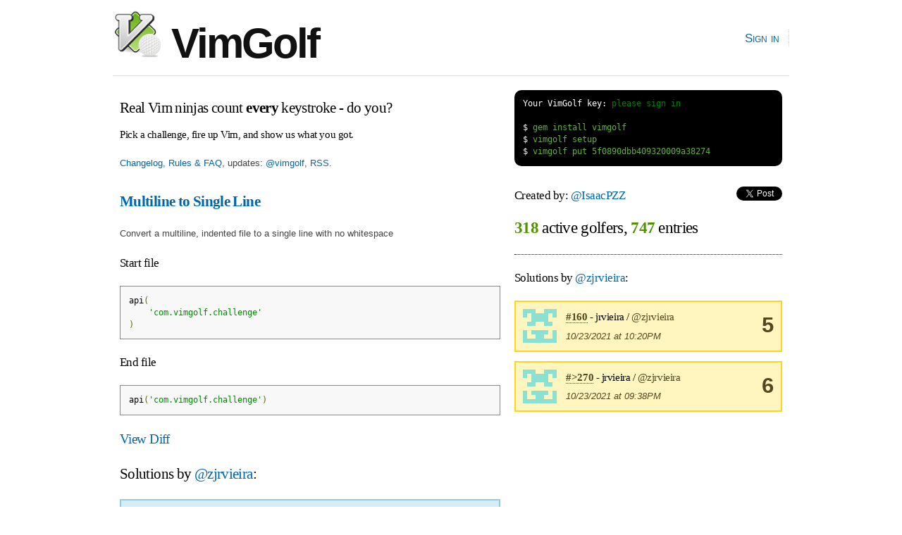

--- FILE ---
content_type: text/html; charset=utf-8
request_url: https://www.vimgolf.com/challenges/5f0890dbb409320009a38274/user/zjrvieira
body_size: 2277
content:
<!DOCTYPE html PUBLIC "-//W3C//DTD XHTML 1.0 Strict//EN"
    "http://www.w3.org/TR/xhtml1/DTD/xhtml1-strict.dtd">
<html xmlns="http://www.w3.org/1999/xhtml" xml:lang="en" lang="en-us">
<head>
  <meta content="text/html; charset=utf-8" http-equiv="Content-Type" />
  <meta http-equiv="Cache-control" content="no-cache" />
  <meta http-equiv="Pragma" content="no-cache" />

  <link rel="icon" type="image/png" sizes="16x16" href="/favicon-16x16.png">
  <link rel="icon" type="image/png" sizes="32x32" href="/favicon-32x32.png">
  <link rel="icon" type="image/png" sizes="96x96" href="/favicon-96x96.png">

  <title>VimGolf - real Vim ninjas count every keystroke!</title>

  <link rel="stylesheet" media="screen" href="/assets/application-184d466783787ffec00599fa72eb1ffe7c420c86624c38d337701d118124e30a.css" />
  <script src="/assets/application-7941238973273d25b4187dcef435ea60c803cc1a3a1c475bbfa0615de205ce1e.js"></script>

  <link rel="alternate" type="application/rss+xml" title="Latest VimGolf challenges" href="https://feeds.vimgolf.com/latest-challenges" />

  <meta name="csrf-param" content="authenticity_token" />
<meta name="csrf-token" content="k4MtDrNobJSZQpCHUG8PArP+N3twRXZUXI6h3z7s2y9qAvOYduzhDaql6w/51v1TNCr1jJAaNGwJ1LWAbNsBOQ==" />
</head>

<body onload="prettyPrint()">
  <div id="header" class="container_12 clearfix">
    <div id="logo">
      <div><a href="/"><img src="/assets/vim_golf_logo-b6604c97f67ed10c1cc5fd8badf7d8fd4fccdd906537c9b898ea528ce48adf88.png" /> VimGolf</a></div>
    </div>
    <div id="navigation">
      <ul id="nav">
            <li><a href="/login">Sign in</a></li>
      </ul>
    </div>
  </div>
  <div id="about" class="container_12 clearfix">
      <div id="about" class="grid_7">
        <h3 style="margin:0.5em 0 0.5em 0">Real Vim ninjas count <b>every</b> keystroke - do you?</h3>
        <h6>Pick a challenge, fire up Vim, and show us what you got.</h6>
        <p><a href="/about">Changelog, Rules &amp; FAQ</a>, updates: <a href="https://twitter.com/vimgolf">@vimgolf</a>, <a href="http://feeds.vimgolf.com/latest-challenges">RSS</a>.</p>
      </div>
      <div id="instructions" class="grid_5">
<pre class="terminal">
<span class="shell">Your VimGolf key: <a href="/login">please sign in</a></span>

<span class="shell">$</span> gem install vimgolf
<span class="shell">$</span> vimgolf setup
<span class="shell">$</span> vimgolf put 5f0890dbb409320009a38274
</pre>
      </div>
  </div>

  <div id="content" class="container_12 clearfix">
    
<div class="grid_7">
    <h3><b><a href="/challenges/5f0890dbb409320009a38274">Multiline to Single Line</a></b></h3>

  <p>Convert a multiline, indented file to a single line with no whitespace</p>

<h5>Start file</h5>
<pre class="prettyprint">api(
    &#39;com.vimgolf.challenge&#39;
)
</pre>

<h5>End file</h5>
<pre class="prettyprint">api(&#39;com.vimgolf.challenge&#39;)
</pre>

<h4><a href="#" onclick="toggle('diff'); return false;">View Diff</a></h4>
<pre class="prettyprint" id="diff">1,3c1
&lt; api(
&lt;     &#39;com.vimgolf.challenge&#39;
&lt; )
---
&gt; api(&#39;com.vimgolf.challenge&#39;)
</pre>


    <h3>Solutions by <a href="/31834/zjrvieira">@zjrvieira</a>:</h3>

  

    <div class="note clearfix">Unlock <b>2</b> remaining solutions by <b><a href="/auth/twitter?x_auth_access_type=read&amp;use_authorize=true">signing in</a></b> and submitting your own entry</div>

</div>

<div class="grid_5">
  <h5>Created by: <a href="/28297/IsaacPZZ">@IsaacPZZ</a>
    <span style="float:right">
        <script src="https://platform.twitter.com/widgets.js" type="text/javascript"></script><a data-url="https://www.vimgolf.com/challenges/5f0890dbb409320009a38274/user/zjrvieira" data-via="" data-text="awesome VimGolf challenge: Multiline to Single Line @" data-related="vim learnvim" data-count="horizontal" data-lang="en" class="twitter-share-button" href="https://twitter.com/share">Tweet</a>
    </span>
</h5>

<h2 style="padding-bottom:1em; border-bottom: 1px dotted;">
    <b class="stat">318</b> active golfers, <b class="stat">747</b> entries
</h2>



        <h5>Solutions by <a href="/31834/zjrvieira">@zjrvieira</a>:</h5>
            <div class="notice clearfix">
                <img src='[data-uri]
4dJmfVbMAAAAAnRSTlMA/1uRIrUAAABKSURBVHicY/r//wDz//9MDGCAl/or
YP/nowMxKllA5EFiVDJ/OMjCf4Ao2xkdgIgYlX/4////YE+MSoaPDn8FCCiB
uhMUSsS4EwAAAxhbDoN4sQAAAABJRU5ErkJggg==
' class='user'>
                <div style="float:right; text-align:center;font-size:2.4em"><b>5</b></div>

                <h6 style="margin-bottom:0">
                    <a class="anchor" href="#383982"><b>#160</b></a> - jrvieira / <a href="/31834/zjrvieira">@zjrvieira</a>
                </h6>
                <p style="margin-bottom:0"><em>10/23/2021 at 10:20PM</em></p>
            </div>
            <div class="notice clearfix">
                <img src='[data-uri]
4dJmfVbMAAAAAnRSTlMA/1uRIrUAAABKSURBVHicY/r//wDz//9MDGCAl/or
YP/nowMxKllA5EFiVDJ/OMjCf4Ao2xkdgIgYlX/4////YE+MSoaPDn8FCCiB
uhMUSsS4EwAAAxhbDoN4sQAAAABJRU5ErkJggg==
' class='user'>
                <div style="float:right; text-align:center;font-size:2.4em"><b>6</b></div>

                <h6 style="margin-bottom:0">
                    <a class="anchor" href="#383981"><b>#&gt;270</b></a> - jrvieira / <a href="/31834/zjrvieira">@zjrvieira</a>
                </h6>
                <p style="margin-bottom:0"><em>10/23/2021 at 09:38PM</em></p>
            </div>

</div>

  </div>

  <div id="footer" class="container_12 clearfix">
    <div id="copy">
        <a href="/about">Changelog, Rules &amp; FAQ</a>, &nbsp;&nbsp;
        CLI Version: <b><a href="https://github.com/igrigorik/vimgolf">0.5.0</a></b>, &nbsp;&nbsp;
        <a href="https://github.com/igrigorik/vimgolf/">Contribute on GitHub</a>
    </div>
  </div>

  <script type="text/javascript">
    var _gaq = _gaq || [];
    _gaq.push(['_setAccount', 'UA-71196-5']);
    _gaq.push(['_trackPageview']);

    (function() {
      var ga = document.createElement('script'); ga.type = 'text/javascript'; ga.async = true;
      ga.src = ('https:' == document.location.protocol ? 'https://ssl' : 'http://www') + '.google-analytics.com/ga.js';
      var s = document.getElementsByTagName('script')[0]; s.parentNode.insertBefore(ga, s);
    })();
  </script>

<script defer src="https://static.cloudflareinsights.com/beacon.min.js/vcd15cbe7772f49c399c6a5babf22c1241717689176015" integrity="sha512-ZpsOmlRQV6y907TI0dKBHq9Md29nnaEIPlkf84rnaERnq6zvWvPUqr2ft8M1aS28oN72PdrCzSjY4U6VaAw1EQ==" data-cf-beacon='{"version":"2024.11.0","token":"481b4611d8a0493f84d89b29018e0dc3","r":1,"server_timing":{"name":{"cfCacheStatus":true,"cfEdge":true,"cfExtPri":true,"cfL4":true,"cfOrigin":true,"cfSpeedBrain":true},"location_startswith":null}}' crossorigin="anonymous"></script>
</body>
</html>
